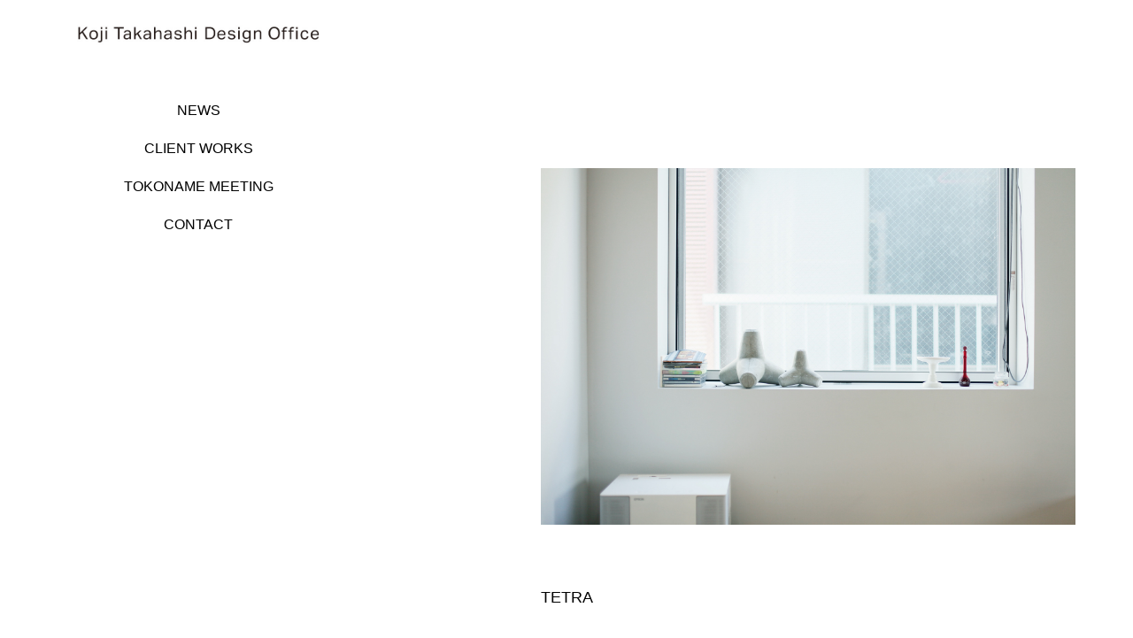

--- FILE ---
content_type: text/html; charset=utf-8
request_url: https://takahashikoji.com/chanoma-2021
body_size: 4662
content:
<!DOCTYPE HTML>
<html lang="en-US">
<head>
  <meta charset="UTF-8" />
  <meta name="viewport" content="width=device-width, initial-scale=1" />
      <meta name="description"  content="丸よ小泉商店" />
      <meta name="twitter:card"  content="summary_large_image" />
      <meta name="twitter:site"  content="@AdobePortfolio" />
      <meta  property="og:title" content="Koji Takahashi Design Office - tetra" />
      <meta  property="og:description" content="丸よ小泉商店" />
      <meta  property="og:image" content="https://cdn.myportfolio.com/479c59fb-f6cb-49c8-ae2e-8f01dfec1edb/bbe1417f-ffca-4752-b701-050703b7262c_rwc_312x0x4908x3681x4908.jpg?h=8fb2df2f462cfe85380838b25ca58092" />
      <link rel="icon" href="[data-uri]"  />
      <link rel="stylesheet" href="/dist/css/main.css" type="text/css" />
      <link rel="stylesheet" href="https://cdn.myportfolio.com/479c59fb-f6cb-49c8-ae2e-8f01dfec1edb/d345672f2cb1620037ec2c904c44229f1756805771.css?h=e1d73e461fa7004d2a64f43376abafbb" type="text/css" />
    <link rel="canonical" href="https://takahashikoji.com/chanoma-2021" />
      <title>Koji Takahashi Design Office - tetra</title>
    <script type="text/javascript" src="//use.typekit.net/ik/[base64].js?cb=35f77bfb8b50944859ea3d3804e7194e7a3173fb" async onload="
    try {
      window.Typekit.load();
    } catch (e) {
      console.warn('Typekit not loaded.');
    }
    "></script>
</head>
  <body class="transition-enabled">  <div class='page-background-video page-background-video-with-panel'>
  </div>
  <div class="js-responsive-nav">
    <div class="responsive-nav">
      <div class="close-responsive-click-area js-close-responsive-nav">
        <div class="close-responsive-button"></div>
      </div>
          <nav data-hover-hint="nav">
              <ul class="group">
                  <li class="gallery-title"><a href="/news" >NEWS</a></li>
              </ul>
              <ul class="group">
                  <li class="gallery-title"><a href="/work" >CLIENT WORKS</a></li>
              </ul>
              <ul class="group">
                  <li class="gallery-title"><a href="/tokoname-meeting" >TOKONAME MEETING</a></li>
              </ul>
      <div class="page-title">
        <a href="/contact" >CONTACT</a>
      </div>
          </nav>
    </div>
  </div>
  <div class="site-wrap cfix js-site-wrap">
    <div class="site-container">
      <div class="site-content e2e-site-content">
        <div class="sidebar-content">
          <header class="site-header">
              <div class="logo-wrap" data-hover-hint="logo">
                    <div class="logo e2e-site-logo-text logo-image  ">
    <a href="/about" class="image-normal image-link">
      <img src="https://cdn.myportfolio.com/479c59fb-f6cb-49c8-ae2e-8f01dfec1edb/16eeed22-f083-4f0d-b130-571aac2130e4_rwc_11x0x663x80x4096.jpg?h=d9599bc48555e65cabd82aa09b4b8e65" alt="">
    </a>
</div>
              </div>
  <div class="hamburger-click-area js-hamburger">
    <div class="hamburger">
      <i></i>
      <i></i>
      <i></i>
    </div>
  </div>
          </header>
              <nav data-hover-hint="nav">
              <ul class="group">
                  <li class="gallery-title"><a href="/news" >NEWS</a></li>
              </ul>
              <ul class="group">
                  <li class="gallery-title"><a href="/work" >CLIENT WORKS</a></li>
              </ul>
              <ul class="group">
                  <li class="gallery-title"><a href="/tokoname-meeting" >TOKONAME MEETING</a></li>
              </ul>
      <div class="page-title">
        <a href="/contact" >CONTACT</a>
      </div>
              </nav>
        </div>
        <main>
  <div class="page-container" data-context="page.page.container" data-hover-hint="pageContainer">
    <section class="page standard-modules">
      <div class="page-content js-page-content" data-context="pages" data-identity="id:p62b6460cd8888fdfe1d0d892ee5e318327a7fa3118f500d35ae6f">
        <div id="project-canvas" class="js-project-modules modules content">
          <div id="project-modules">
              
              <div class="project-module module image project-module-image js-js-project-module"  style="padding-top: 130px;
padding-bottom: 45px;
">

  

  
     <div class="js-lightbox" data-src="https://cdn.myportfolio.com/479c59fb-f6cb-49c8-ae2e-8f01dfec1edb/bda2eb3b-a0f5-4d46-b462-afe25213303a.jpg?h=8af46c0c025e39d289f5a11e345e929b">
           <img
             class="js-lazy e2e-site-project-module-image"
             src="[data-uri]"
             data-src="https://cdn.myportfolio.com/479c59fb-f6cb-49c8-ae2e-8f01dfec1edb/bda2eb3b-a0f5-4d46-b462-afe25213303a_rw_3840.jpg?h=74b2588f7a7123d0b7afbb884fc0ce6e"
             data-srcset="https://cdn.myportfolio.com/479c59fb-f6cb-49c8-ae2e-8f01dfec1edb/bda2eb3b-a0f5-4d46-b462-afe25213303a_rw_600.jpg?h=0396042f614db85957073cae3fd79956 600w,https://cdn.myportfolio.com/479c59fb-f6cb-49c8-ae2e-8f01dfec1edb/bda2eb3b-a0f5-4d46-b462-afe25213303a_rw_1200.jpg?h=3246df4d4d6b10cb53fe7dd7178c2e92 1200w,https://cdn.myportfolio.com/479c59fb-f6cb-49c8-ae2e-8f01dfec1edb/bda2eb3b-a0f5-4d46-b462-afe25213303a_rw_1920.jpg?h=dd8b223a6432da4c0bae4925328ed075 1920w,https://cdn.myportfolio.com/479c59fb-f6cb-49c8-ae2e-8f01dfec1edb/bda2eb3b-a0f5-4d46-b462-afe25213303a_rw_3840.jpg?h=74b2588f7a7123d0b7afbb884fc0ce6e 3840w,"
             data-sizes="(max-width: 3840px) 100vw, 3840px"
             width="3840"
             height="0"
             style="padding-bottom: 66.5%; background: rgba(0, 0, 0, 0.03)"
             
           >
     </div>
  

</div>

              
              
              
              
              
              
              
              
              
              
              
              
              
              <div class="project-module module text project-module-text align- js-project-module e2e-site-project-module-text" style="padding-top: px;
padding-bottom: px;
  float: left;
  clear: both;
">
  <div class="rich-text js-text-editable module-text"><div style="line-height:35px; text-align:left;" class="texteditor-inline-lineheight"><span style="color:#000000;" class="texteditor-inline-color">TETRA</span></div><div style="line-height:35px; text-align:left;" class="texteditor-inline-lineheight"><span style="font-size:15px;" class="texteditor-inline-fontsize"><span style="color:#0d0101;" class="texteditor-inline-color"><span style="color:#1c0202;" class="texteditor-inline-color"><span style="color:#1e0202;" class="texteditor-inline-color"><span style="color:#1f0303;" class="texteditor-inline-color">klik design / 2003</span></span></span></span></span></div><div style="line-height:35px; text-align:left;" class="texteditor-inline-lineheight"><br></div><div style="line-height:35px; text-align:left;" class="texteditor-inline-lineheight"><span style="font-size:15px;" class="texteditor-inline-fontsize"><span style="color:#0d0101;" class="texteditor-inline-color"><span style="color:#1c0202;" class="texteditor-inline-color"><span style="color:#1e0202;" class="texteditor-inline-color"><span style="color:#1f0303;" class="texteditor-inline-color"><br></span></span></span></span></span></div><div style="line-height:35px; text-align:left;" class="texteditor-inline-lineheight"><span style="font-size:15px;" class="texteditor-inline-fontsize"><span style="color:#0d0101;" class="texteditor-inline-color"><span style="color:#1c0202;" class="texteditor-inline-color"><span style="color:#1e0202;" class="texteditor-inline-color"><span style="color:#1f0303;" class="texteditor-inline-color">写真　加藤晋平</span></span></span></span></span></div><div style="line-height:15px; text-align:left;" class="texteditor-inline-lineheight"><br></div><div style="line-height:18px; text-align:left;" class="texteditor-inline-lineheight"><br></div></div>
</div>

              
              
              
              
              
              <div class="project-module module image project-module-image js-js-project-module"  style="padding-top: px;
padding-bottom: px;
">

  

  
     <div class="js-lightbox" data-src="https://cdn.myportfolio.com/479c59fb-f6cb-49c8-ae2e-8f01dfec1edb/fbede8b5-a012-4777-b3bd-63a603689f9d.jpg?h=57d6212247232c78934eb5fa90bec652">
           <img
             class="js-lazy e2e-site-project-module-image"
             src="[data-uri]"
             data-src="https://cdn.myportfolio.com/479c59fb-f6cb-49c8-ae2e-8f01dfec1edb/fbede8b5-a012-4777-b3bd-63a603689f9d_rw_3840.jpg?h=3a5d8d30c05fbf2950e58b6cf3ee1565"
             data-srcset="https://cdn.myportfolio.com/479c59fb-f6cb-49c8-ae2e-8f01dfec1edb/fbede8b5-a012-4777-b3bd-63a603689f9d_rw_600.jpg?h=f8ac7f5ad0b49831dd735d648a75bf5a 600w,https://cdn.myportfolio.com/479c59fb-f6cb-49c8-ae2e-8f01dfec1edb/fbede8b5-a012-4777-b3bd-63a603689f9d_rw_1200.jpg?h=24c992bdf943fa5b9d02ee1756de29b1 1200w,https://cdn.myportfolio.com/479c59fb-f6cb-49c8-ae2e-8f01dfec1edb/fbede8b5-a012-4777-b3bd-63a603689f9d_rw_1920.jpg?h=893b6a9fbb2e071857cef3fe0e2d8612 1920w,https://cdn.myportfolio.com/479c59fb-f6cb-49c8-ae2e-8f01dfec1edb/fbede8b5-a012-4777-b3bd-63a603689f9d_rw_3840.jpg?h=3a5d8d30c05fbf2950e58b6cf3ee1565 3840w,"
             data-sizes="(max-width: 3840px) 100vw, 3840px"
             width="3840"
             height="0"
             style="padding-bottom: 66.67%; background: rgba(0, 0, 0, 0.03)"
             
           >
     </div>
  

</div>

              
              
              
              
              
              
              
              
              
              <div class="project-module module image project-module-image js-js-project-module"  style="padding-top: px;
padding-bottom: px;
">

  

  
     <div class="js-lightbox" data-src="https://cdn.myportfolio.com/479c59fb-f6cb-49c8-ae2e-8f01dfec1edb/99e1a749-8fdb-4c9e-bede-19c245c87c25.jpg?h=838ba2718cc311a236d079e4bcbc7142">
           <img
             class="js-lazy e2e-site-project-module-image"
             src="[data-uri]"
             data-src="https://cdn.myportfolio.com/479c59fb-f6cb-49c8-ae2e-8f01dfec1edb/99e1a749-8fdb-4c9e-bede-19c245c87c25_rw_3840.jpg?h=516e12f3db53f55a8823008a66c7d989"
             data-srcset="https://cdn.myportfolio.com/479c59fb-f6cb-49c8-ae2e-8f01dfec1edb/99e1a749-8fdb-4c9e-bede-19c245c87c25_rw_600.jpg?h=ded5effed540a0687ac454e5c74f1dda 600w,https://cdn.myportfolio.com/479c59fb-f6cb-49c8-ae2e-8f01dfec1edb/99e1a749-8fdb-4c9e-bede-19c245c87c25_rw_1200.jpg?h=b4fd97b1f77f03536625bce061835732 1200w,https://cdn.myportfolio.com/479c59fb-f6cb-49c8-ae2e-8f01dfec1edb/99e1a749-8fdb-4c9e-bede-19c245c87c25_rw_1920.jpg?h=a015ff4e63796c87b01b7af841f67872 1920w,https://cdn.myportfolio.com/479c59fb-f6cb-49c8-ae2e-8f01dfec1edb/99e1a749-8fdb-4c9e-bede-19c245c87c25_rw_3840.jpg?h=516e12f3db53f55a8823008a66c7d989 3840w,"
             data-sizes="(max-width: 3840px) 100vw, 3840px"
             width="3840"
             height="0"
             style="padding-bottom: 66.67%; background: rgba(0, 0, 0, 0.03)"
             
           >
     </div>
  

</div>

              
              
              
              
              
              
              
              
              
              <div class="project-module module image project-module-image js-js-project-module"  style="padding-top: px;
padding-bottom: px;
">

  

  
     <div class="js-lightbox" data-src="https://cdn.myportfolio.com/479c59fb-f6cb-49c8-ae2e-8f01dfec1edb/80c33341-4a54-47d8-a676-0004e217be0d.jpg?h=942f173c587260c4474903a04c4d4431">
           <img
             class="js-lazy e2e-site-project-module-image"
             src="[data-uri]"
             data-src="https://cdn.myportfolio.com/479c59fb-f6cb-49c8-ae2e-8f01dfec1edb/80c33341-4a54-47d8-a676-0004e217be0d_rw_3840.jpg?h=4e02b817c043793e504d9d784928eca4"
             data-srcset="https://cdn.myportfolio.com/479c59fb-f6cb-49c8-ae2e-8f01dfec1edb/80c33341-4a54-47d8-a676-0004e217be0d_rw_600.jpg?h=ae2619b95a313c23c7329d1cd1396113 600w,https://cdn.myportfolio.com/479c59fb-f6cb-49c8-ae2e-8f01dfec1edb/80c33341-4a54-47d8-a676-0004e217be0d_rw_1200.jpg?h=21fa0d93bf86cee397660544043b7644 1200w,https://cdn.myportfolio.com/479c59fb-f6cb-49c8-ae2e-8f01dfec1edb/80c33341-4a54-47d8-a676-0004e217be0d_rw_1920.jpg?h=29bfb679d9ddd1e5501778734183ad72 1920w,https://cdn.myportfolio.com/479c59fb-f6cb-49c8-ae2e-8f01dfec1edb/80c33341-4a54-47d8-a676-0004e217be0d_rw_3840.jpg?h=4e02b817c043793e504d9d784928eca4 3840w,"
             data-sizes="(max-width: 3840px) 100vw, 3840px"
             width="3840"
             height="0"
             style="padding-bottom: 66.67%; background: rgba(0, 0, 0, 0.03)"
             
           >
     </div>
  

</div>

              
              
              
              
              
              
              
              
              
              <div class="project-module module image project-module-image js-js-project-module"  style="padding-top: px;
padding-bottom: px;
">

  

  
     <div class="js-lightbox" data-src="https://cdn.myportfolio.com/479c59fb-f6cb-49c8-ae2e-8f01dfec1edb/a4451831-69ef-47a3-84ce-c02a5595d62b.jpg?h=8c67985e81a56152cc3f9e796dba7c0a">
           <img
             class="js-lazy e2e-site-project-module-image"
             src="[data-uri]"
             data-src="https://cdn.myportfolio.com/479c59fb-f6cb-49c8-ae2e-8f01dfec1edb/a4451831-69ef-47a3-84ce-c02a5595d62b_rw_3840.jpg?h=403ae0504e565c522d015a81b431505a"
             data-srcset="https://cdn.myportfolio.com/479c59fb-f6cb-49c8-ae2e-8f01dfec1edb/a4451831-69ef-47a3-84ce-c02a5595d62b_rw_600.jpg?h=1fd64bb8cb1e910692350fa38b7192dc 600w,https://cdn.myportfolio.com/479c59fb-f6cb-49c8-ae2e-8f01dfec1edb/a4451831-69ef-47a3-84ce-c02a5595d62b_rw_1200.jpg?h=186257ca83b61c66f2d5ef051f4da9fc 1200w,https://cdn.myportfolio.com/479c59fb-f6cb-49c8-ae2e-8f01dfec1edb/a4451831-69ef-47a3-84ce-c02a5595d62b_rw_1920.jpg?h=add7c352f8fc4b242637d646cf38a7ad 1920w,https://cdn.myportfolio.com/479c59fb-f6cb-49c8-ae2e-8f01dfec1edb/a4451831-69ef-47a3-84ce-c02a5595d62b_rw_3840.jpg?h=403ae0504e565c522d015a81b431505a 3840w,"
             data-sizes="(max-width: 3840px) 100vw, 3840px"
             width="3840"
             height="0"
             style="padding-bottom: 66.67%; background: rgba(0, 0, 0, 0.03)"
             
           >
     </div>
  

</div>

              
              
              
              
              
              
              
              
              
              
              
              
              
              <div class="project-module module text project-module-text align- js-project-module e2e-site-project-module-text" style="padding-top: 25px;
padding-bottom: px;
  width: 95%;
">
  <div class="rich-text js-text-editable module-text"><div style="text-align:left;"><span style="color:#000000;" class="texteditor-inline-color"><span style="font-size:14px;" class="texteditor-inline-fontsize"></span></span><span class="texteditor-inline-color" style="color:#000000;"><span class="texteditor-inline-fontsize" style="font-size:14px;">プロダクトデザインコンペにて入賞したアイデア。株式会社テトラに営業し、同社が消波実験用に製作していた精巧なミニチュアを仕入れて販売した。縮尺のバリエーションの中から3サイズを選んだ。</span></span><span style="color:#000000;" class="texteditor-inline-color"><span style="font-size:14px;" class="texteditor-inline-fontsize"><span class="texteditor-inline-color"></span></span></span></div></div>
</div>

              
              
              
              
          </div>
        </div>
      </div>
    </section>
  </div>
              <footer class="site-footer" data-hover-hint="footer">
                  <div class="social pf-footer-social" data-context="theme.footer" data-hover-hint="footerSocialIcons">
                    <ul>
                            <li>
                              <a href="https://www.instagram.com/kojitakahashidesignoffice/" target="_blank">
                                <svg version="1.1" id="Layer_1" xmlns="http://www.w3.org/2000/svg" xmlns:xlink="http://www.w3.org/1999/xlink" viewBox="0 0 30 24" style="enable-background:new 0 0 30 24;" xml:space="preserve" class="icon">
                                <g>
                                  <path d="M15,5.4c2.1,0,2.4,0,3.2,0c0.8,0,1.2,0.2,1.5,0.3c0.4,0.1,0.6,0.3,0.9,0.6c0.3,0.3,0.5,0.5,0.6,0.9
                                    c0.1,0.3,0.2,0.7,0.3,1.5c0,0.8,0,1.1,0,3.2s0,2.4,0,3.2c0,0.8-0.2,1.2-0.3,1.5c-0.1,0.4-0.3,0.6-0.6,0.9c-0.3,0.3-0.5,0.5-0.9,0.6
                                    c-0.3,0.1-0.7,0.2-1.5,0.3c-0.8,0-1.1,0-3.2,0s-2.4,0-3.2,0c-0.8,0-1.2-0.2-1.5-0.3c-0.4-0.1-0.6-0.3-0.9-0.6
                                    c-0.3-0.3-0.5-0.5-0.6-0.9c-0.1-0.3-0.2-0.7-0.3-1.5c0-0.8,0-1.1,0-3.2s0-2.4,0-3.2c0-0.8,0.2-1.2,0.3-1.5c0.1-0.4,0.3-0.6,0.6-0.9
                                    c0.3-0.3,0.5-0.5,0.9-0.6c0.3-0.1,0.7-0.2,1.5-0.3C12.6,5.4,12.9,5.4,15,5.4 M15,4c-2.2,0-2.4,0-3.3,0c-0.9,0-1.4,0.2-1.9,0.4
                                    c-0.5,0.2-1,0.5-1.4,0.9C7.9,5.8,7.6,6.2,7.4,6.8C7.2,7.3,7.1,7.9,7,8.7C7,9.6,7,9.8,7,12s0,2.4,0,3.3c0,0.9,0.2,1.4,0.4,1.9
                                    c0.2,0.5,0.5,1,0.9,1.4c0.4,0.4,0.9,0.7,1.4,0.9c0.5,0.2,1.1,0.3,1.9,0.4c0.9,0,1.1,0,3.3,0s2.4,0,3.3,0c0.9,0,1.4-0.2,1.9-0.4
                                    c0.5-0.2,1-0.5,1.4-0.9c0.4-0.4,0.7-0.9,0.9-1.4c0.2-0.5,0.3-1.1,0.4-1.9c0-0.9,0-1.1,0-3.3s0-2.4,0-3.3c0-0.9-0.2-1.4-0.4-1.9
                                    c-0.2-0.5-0.5-1-0.9-1.4c-0.4-0.4-0.9-0.7-1.4-0.9c-0.5-0.2-1.1-0.3-1.9-0.4C17.4,4,17.2,4,15,4L15,4L15,4z"/>
                                  <path d="M15,7.9c-2.3,0-4.1,1.8-4.1,4.1s1.8,4.1,4.1,4.1s4.1-1.8,4.1-4.1S17.3,7.9,15,7.9L15,7.9z M15,14.7c-1.5,0-2.7-1.2-2.7-2.7
                                    c0-1.5,1.2-2.7,2.7-2.7s2.7,1.2,2.7,2.7C17.7,13.5,16.5,14.7,15,14.7L15,14.7z"/>
                                  <path d="M20.2,7.7c0,0.5-0.4,1-1,1s-1-0.4-1-1s0.4-1,1-1S20.2,7.2,20.2,7.7L20.2,7.7z"/>
                                </g>
                                </svg>
                              </a>
                            </li>
                    </ul>
                  </div>
                <div class="footer-text">
                  Copyright © Koji Takahashi Design Office  All Rights Reserved.
                </div>
              </footer>
        </main>
      </div>
    </div>
  </div>
</body>
<script type="text/javascript">
  // fix for Safari's back/forward cache
  window.onpageshow = function(e) {
    if (e.persisted) { window.location.reload(); }
  };
</script>
  <script type="text/javascript">var __config__ = {"page_id":"p62b6460cd8888fdfe1d0d892ee5e318327a7fa3118f500d35ae6f","theme":{"name":"jackie"},"pageTransition":true,"linkTransition":true,"disableDownload":false,"localizedValidationMessages":{"required":"This field is required","Email":"This field must be a valid email address"},"lightbox":{"enabled":true,"color":{"opacity":0.94,"hex":"#fff"}},"cookie_banner":{"enabled":false}};</script>
  <script type="text/javascript" src="/site/translations?cb=35f77bfb8b50944859ea3d3804e7194e7a3173fb"></script>
  <script type="text/javascript" src="/dist/js/main.js?cb=35f77bfb8b50944859ea3d3804e7194e7a3173fb"></script>
</html>
